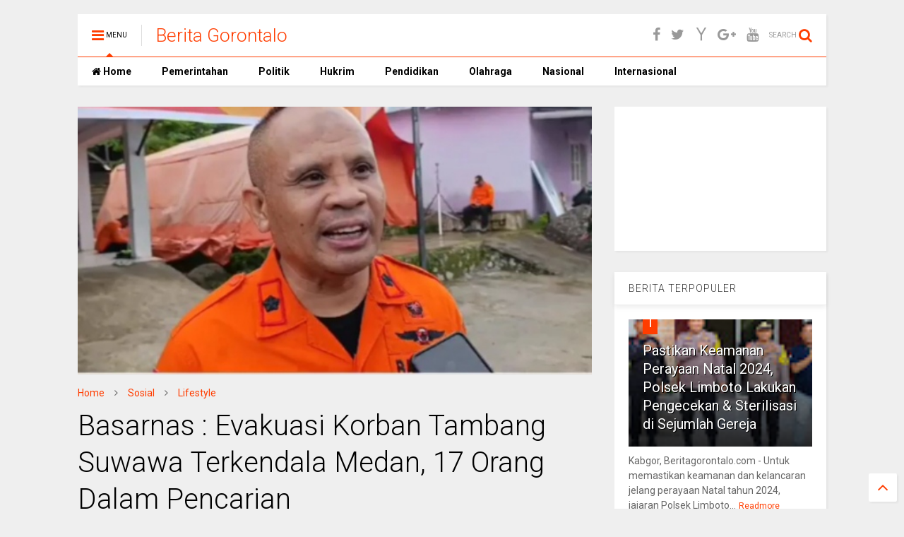

--- FILE ---
content_type: text/javascript; charset=UTF-8
request_url: https://www.beritagorontalo.com/feeds/posts/default/-/Hukum?max-results=4&start-index=1&alt=json-in-script&callback=jQuery111105289784318828472_1768799995047&_=1768799995048
body_size: 5331
content:
// API callback
jQuery111105289784318828472_1768799995047({"version":"1.0","encoding":"UTF-8","feed":{"xmlns":"http://www.w3.org/2005/Atom","xmlns$openSearch":"http://a9.com/-/spec/opensearchrss/1.0/","xmlns$blogger":"http://schemas.google.com/blogger/2008","xmlns$georss":"http://www.georss.org/georss","xmlns$gd":"http://schemas.google.com/g/2005","xmlns$thr":"http://purl.org/syndication/thread/1.0","id":{"$t":"tag:blogger.com,1999:blog-5730250900052290754"},"updated":{"$t":"2025-12-11T21:01:55.153-08:00"},"category":[{"term":"Sosial"},{"term":"Kabupaten Gorontalo"},{"term":"Hukrim"},{"term":"Politik"},{"term":"Lifestyle"},{"term":"Nasional"},{"term":"Pendidikan"},{"term":"Olahraga"},{"term":"Pemerintahan"},{"term":"Internasional"},{"term":"Peristiwa"},{"term":"Ekonomi"},{"term":"Hukum"},{"term":"Ramadhan"},{"term":"Pemuda"},{"term":"Bone Bolango"},{"term":"Gorontalo Kota"},{"term":"Pilkada"},{"term":"Boalemo"},{"term":"Covid- 19"},{"term":"Kabgor"},{"term":"Kabupaten Boalemo"},{"term":"Gorontalo Utara"},{"term":"Kejari Gorontalo"},{"term":"Kota Gorontalo"},{"term":"Lifestyle Kabupaten Gorontalo"}],"title":{"type":"text","$t":"Berita Gorontalo"},"subtitle":{"type":"html","$t":"Berita Terkini Gorontalo"},"link":[{"rel":"http://schemas.google.com/g/2005#feed","type":"application/atom+xml","href":"https:\/\/www.beritagorontalo.com\/feeds\/posts\/default"},{"rel":"self","type":"application/atom+xml","href":"https:\/\/www.blogger.com\/feeds\/5730250900052290754\/posts\/default\/-\/Hukum?alt=json-in-script\u0026max-results=4"},{"rel":"alternate","type":"text/html","href":"https:\/\/www.beritagorontalo.com\/search\/label\/Hukum"},{"rel":"hub","href":"http://pubsubhubbub.appspot.com/"},{"rel":"next","type":"application/atom+xml","href":"https:\/\/www.blogger.com\/feeds\/5730250900052290754\/posts\/default\/-\/Hukum\/-\/Hukum?alt=json-in-script\u0026start-index=5\u0026max-results=4"}],"author":[{"name":{"$t":"Berita Gorontalo"},"uri":{"$t":"http:\/\/www.blogger.com\/profile\/05705424603254744622"},"email":{"$t":"noreply@blogger.com"},"gd$image":{"rel":"http://schemas.google.com/g/2005#thumbnail","width":"32","height":"32","src":"\/\/blogger.googleusercontent.com\/img\/b\/R29vZ2xl\/AVvXsEi0oShyV3BWJeEj7PuVch-5_wpgV0sbxKIHcE1GfBPgUpej9oLJ53LGGt8r9C0rc03bJkp9435HkUF_zmEaoV5z8g34OV-gKZHvz7uHXQYj7yUp4L6hX6HGOVDnUHuuVN0\/s113\/logo-beritagorontalo-bula-1t.jpg"}}],"generator":{"version":"7.00","uri":"http://www.blogger.com","$t":"Blogger"},"openSearch$totalResults":{"$t":"7"},"openSearch$startIndex":{"$t":"1"},"openSearch$itemsPerPage":{"$t":"4"},"entry":[{"id":{"$t":"tag:blogger.com,1999:blog-5730250900052290754.post-9092432148533905436"},"published":{"$t":"2025-01-09T22:26:00.000-08:00"},"updated":{"$t":"2025-01-09T22:27:29.371-08:00"},"category":[{"scheme":"http://www.blogger.com/atom/ns#","term":"Hukum"},{"scheme":"http://www.blogger.com/atom/ns#","term":"Lifestyle"},{"scheme":"http://www.blogger.com/atom/ns#","term":"Pemuda"},{"scheme":"http://www.blogger.com/atom/ns#","term":"Pendidikan"},{"scheme":"http://www.blogger.com/atom/ns#","term":"Sosial"}],"title":{"type":"text","$t":"Peringati Hari Lingkungan Hidup Sedunia, Polsek Limboto Bersama PMII Laksanakan Gerakan Penanaman 1 Juta Pohon "},"content":{"type":"html","$t":"\u003Cdiv\u003E\u003Cdiv class=\"separator\" style=\"clear: both; text-align: center;\"\u003E\n  \u003Ca href=\"https:\/\/blogger.googleusercontent.com\/img\/a\/AVvXsEgy9fGdxfYAFlpOj2sYzSWsZ9Pi_9undkw_33f6mB00UQqbJ8v4dJuDFfQyDqpA1-ASfnNYbcliX1x6XYdwfxiS5Mhci5yc5zDjjiPYKEE5BY9pUp9EJTTtK8Hwm7AdzrKNC08sV_WkDKulBT_rI69z9OGxoBs5szlLKzOjffYSc--XLachF06cp4KKmhw\" imageanchor=\"1\" style=\"margin-left: 1em; margin-right: 1em;\"\u003E\n    \u003Cimg border=\"0\"   src=\"https:\/\/blogger.googleusercontent.com\/img\/a\/AVvXsEgy9fGdxfYAFlpOj2sYzSWsZ9Pi_9undkw_33f6mB00UQqbJ8v4dJuDFfQyDqpA1-ASfnNYbcliX1x6XYdwfxiS5Mhci5yc5zDjjiPYKEE5BY9pUp9EJTTtK8Hwm7AdzrKNC08sV_WkDKulBT_rI69z9OGxoBs5szlLKzOjffYSc--XLachF06cp4KKmhw\" width=\"400\"\u003E\n  \u003C\/a\u003E\n\u003C\/div\u003E\u003Cbr\u003E\u003C\/div\u003E\u003Cdiv\u003E\u003Cbr\u003E\u003C\/div\u003E\u003Cdiv\u003E\u003Cb\u003E\u003Ci\u003EBeritagorontalo.com\u003C\/i\u003E\u003C\/b\u003E - Jajaran Polsek Limboto dipimpin langsung oleh Kapolsek Limboto, AKP Hayun Ilowa laksanakan penanaman dan pembagian bibit pohon bersama pengurus organisasi Pergerakan Mahasiswa Islam Indonesia (PMII) Kabupaten Gorontalo.\u003C\/div\u003E\u003Cdiv\u003E\u003Cbr\u003E\u003C\/div\u003E\u003Cdiv\u003EPenanaman dan pembagian bibit pohon tersebut dilaksanakan dalam rangka memperingati hari lingkungan hidup sedunia dengan mengangkat tema tanam pohon jaga bumi. Jum'at (10\/01\/2025).\u003C\/div\u003E\u003Cdiv\u003E\u003Cbr\u003E\u003C\/div\u003E\u003Cdiv\u003EMelalui kesempatan ini, Kapolsek Limboto AKP Hayun Ilowa yang mewakili Kapolres Gorontalo menyampaikan, dukungan dari kepolisian dalam hal kegiatan yang positif.\u003C\/div\u003E\u003Cdiv\u003E\u003Cbr\u003E\u003C\/div\u003E\u003Cdiv\u003E\"Pertama-tama Saya mewakili\u0026nbsp; Kapolres Gorontalo menyampaikan permintaan maaf dari Bapak Kapolres Gorontalo yang seyogyanya hadir bersama dengan kita namun karena ada kegiatan lain yang sama pentingnya sehingga tidak dapat hadir saat ini\", ucap AKP Hayun dihadapan mahasiswa.\u003C\/div\u003E\u003Cdiv\u003E\u003Cbr\u003E\u003C\/div\u003E\u003Cdiv\u003E\"Pada prinsipnya Polri dalam hal ini Polres Gorontalo sangat mendukung kegiatan yang sangat positif ini\", Tambahnya.\u003C\/div\u003E\u003Cdiv\u003E\u003Cbr\u003E\u003C\/div\u003E\u003Cdiv\u003EDirinya menjelaskan bahwa Polri sangat mengapresiasi generasi yang selalu menjaga kelestarian lingkungan.\u003C\/div\u003E\u003Cdiv\u003E\u003Cbr\u003E\u003C\/div\u003E\u003Cdiv\u003E\"Dimana anak muda yang tergabung dalam Organisasi PMII berperan aktif dalam menjaga lingkungan khususnya wilayah Hukum Polsek Limboto. Terakhir kami menyampaikan bahwa kami sangat mengapresiasi dan mengucapkan terima kasih atas terlaksananya kegiatan ini\", jelas AKP Hayun.\u003C\/div\u003E\u003Cdiv\u003E\u003Cbr\u003E\u003C\/div\u003E\u003Cdiv\u003E\"Sekali lagi terimakasih kepada adik-adik PMII yang sudah memperhatikan lingkungan yang ada di Gorontalo dan kami akan selalu mendukung kegiatan penghijauan bumi Gorontalo karena kita tau bersama bagaiman keadaan bumi Gorontalo muda-mudahan kedepannya ada lagi hal yang sama dan perlu diketahui\u0026nbsp; kita bukan hanya menanam saja kita juga harus merawat pohon yang di tanama agar tumbuh dengan baik,\" Tuturnya.\u003C\/div\u003E\u003Cdiv\u003E\u003Cbr\u003E\u003C\/div\u003E\u003Cdiv\u003EDitempat yang sama, Ketua PMII Kabupaten Gorontalo, Sari Sumarti Puspa Sari Mokoginta menyampaikan terimakasih kepada jajaran kepolisian telah hadir dan mengapresiasi organisasi PMII.\u003C\/div\u003E\u003Cdiv\u003E\u003Cbr\u003E\u003C\/div\u003E\u003Cdiv\u003E\"Terimakasih telah menghadiri undangan yang telah kami berikan dalam rangka peringatan hari lingkungan hidup dan gerakan 1 juta pohon penanaman dan pembagian bibit pohon.\" Ucapnya.\u003C\/div\u003E\u003Cdiv\u003E\u003Cbr\u003E\u003C\/div\u003E\u003Cdiv\u003E\u003Cb\u003E\u003Ci\u003E15-M4N\u003C\/i\u003E\u003C\/b\u003E\u003C\/div\u003E\u003Cdiv\u003E\u003Cbr\u003E\u003C\/div\u003E"},"link":[{"rel":"replies","type":"application/atom+xml","href":"https:\/\/www.beritagorontalo.com\/feeds\/9092432148533905436\/comments\/default","title":"Posting Komentar"},{"rel":"replies","type":"text/html","href":"https:\/\/www.beritagorontalo.com\/2025\/01\/peringati-hari-lingkungan-hidup-sedunia.html#comment-form","title":"0 Komentar"},{"rel":"edit","type":"application/atom+xml","href":"https:\/\/www.blogger.com\/feeds\/5730250900052290754\/posts\/default\/9092432148533905436"},{"rel":"self","type":"application/atom+xml","href":"https:\/\/www.blogger.com\/feeds\/5730250900052290754\/posts\/default\/9092432148533905436"},{"rel":"alternate","type":"text/html","href":"https:\/\/www.beritagorontalo.com\/2025\/01\/peringati-hari-lingkungan-hidup-sedunia.html","title":"Peringati Hari Lingkungan Hidup Sedunia, Polsek Limboto Bersama PMII Laksanakan Gerakan Penanaman 1 Juta Pohon "}],"author":[{"name":{"$t":"Berita Gorontalo"},"uri":{"$t":"http:\/\/www.blogger.com\/profile\/05705424603254744622"},"email":{"$t":"noreply@blogger.com"},"gd$image":{"rel":"http://schemas.google.com/g/2005#thumbnail","width":"32","height":"32","src":"\/\/blogger.googleusercontent.com\/img\/b\/R29vZ2xl\/AVvXsEi0oShyV3BWJeEj7PuVch-5_wpgV0sbxKIHcE1GfBPgUpej9oLJ53LGGt8r9C0rc03bJkp9435HkUF_zmEaoV5z8g34OV-gKZHvz7uHXQYj7yUp4L6hX6HGOVDnUHuuVN0\/s113\/logo-beritagorontalo-bula-1t.jpg"}}],"media$thumbnail":{"xmlns$media":"http://search.yahoo.com/mrss/","url":"https:\/\/blogger.googleusercontent.com\/img\/a\/AVvXsEgy9fGdxfYAFlpOj2sYzSWsZ9Pi_9undkw_33f6mB00UQqbJ8v4dJuDFfQyDqpA1-ASfnNYbcliX1x6XYdwfxiS5Mhci5yc5zDjjiPYKEE5BY9pUp9EJTTtK8Hwm7AdzrKNC08sV_WkDKulBT_rI69z9OGxoBs5szlLKzOjffYSc--XLachF06cp4KKmhw=s72-c","height":"72","width":"72"},"thr$total":{"$t":"0"}},{"id":{"$t":"tag:blogger.com,1999:blog-5730250900052290754.post-2535363529373009641"},"published":{"$t":"2025-01-08T02:59:00.001-08:00"},"updated":{"$t":"2025-01-08T02:59:38.896-08:00"},"category":[{"scheme":"http://www.blogger.com/atom/ns#","term":"Hukum"},{"scheme":"http://www.blogger.com/atom/ns#","term":"Kabupaten Gorontalo"},{"scheme":"http://www.blogger.com/atom/ns#","term":"Sosial"}],"title":{"type":"text","$t":"Pengadilan Tipikor Gelar Sidang Lapangan, 5 Terdakwa Dihadirkan di Sport Center Limboto"},"content":{"type":"html","$t":"\u003Cdiv\u003E\u003Cdiv class=\"separator\" style=\"clear: both; text-align: center;\"\u003E\n  \u003Ca href=\"https:\/\/blogger.googleusercontent.com\/img\/a\/AVvXsEgey2HmEgyH9FUwcNBzM--F7EaGLvzcbX-on5rW3uESz_asDyBv2QYJgkZ4lcqNvC9c4gJOIvrpuuQa6VHfP7nKhOclHmYTRxCE6TlF2W30a935jEIw2cpO9P283U-tSiQIUO-Dr7ZY6OameoCESF8t-55TUmMVHkEo4IO62sC_hSvh1qWfA4P3DJUGLBU\" imageanchor=\"1\" style=\"margin-left: 1em; margin-right: 1em;\"\u003E\n    \u003Cimg border=\"0\"   src=\"https:\/\/blogger.googleusercontent.com\/img\/a\/AVvXsEgey2HmEgyH9FUwcNBzM--F7EaGLvzcbX-on5rW3uESz_asDyBv2QYJgkZ4lcqNvC9c4gJOIvrpuuQa6VHfP7nKhOclHmYTRxCE6TlF2W30a935jEIw2cpO9P283U-tSiQIUO-Dr7ZY6OameoCESF8t-55TUmMVHkEo4IO62sC_hSvh1qWfA4P3DJUGLBU\" width=\"400\"\u003E\n  \u003C\/a\u003E\n\u003C\/div\u003E\u003Cbr\u003E\u003C\/div\u003E\u003Cdiv\u003E\u003Cb\u003E\u003Ci\u003E\u003Cbr\u003E\u003C\/i\u003E\u003C\/b\u003E\u003C\/div\u003E\u003Cdiv\u003E\u003Cb\u003E\u003Ci\u003EKabgor, Beritagorontalo.com\u003C\/i\u003E\u003C\/b\u003E - Pengadilan Tindak Pidana Korupsi (Tipikor) Gorontalo melakukan sidang lapangan terkait dugaan tindak pidana korupsi proyek revitalisasi lapangan Sport Center Limboto (SCL) Tahun Anggaran (TA) 2021. Rabu (08\/01\/2025).\u003C\/div\u003E\u003Cdiv\u003E\u003Cbr\u003E\u003C\/div\u003E\u003Cdiv\u003EDari pantauan awak media, kelima terdakwa turut dihadirkan dilokasi sidang lapangan yang digelar di pelataran Sport Center Limboto.\u0026nbsp;\u003C\/div\u003E\u003Cdiv\u003E\u003Cbr\u003E\u003C\/div\u003E\u003Cdiv\u003EHakim Ketua Supardi dalam pembukaan sidang lapangan mengatakan bahwa sidang ini dibuka untuk umum dan dihadiri langsung oleh Jaksa Penuntut Umum (JPU), panitra pengganti dan kelima terdakwa.\u003C\/div\u003E\u003Cdiv\u003E\u003Cbr\u003E\u003C\/div\u003E\u003Cdiv\u003E\"Setelah mendengarkan tuntutan JPU dan keterangan terdakwa, kami hari ini menggelar sidang lapangan dilokasi ini, kami melihat secara langsung objek yang diperkarakan, seperti apa hasil dari proyek yang dikerjakan,\"\u0026nbsp;\u003C\/div\u003E\u003Cdiv\u003E\u003Cbr\u003E\u003C\/div\u003E\u003Cdiv\u003EMeskipun hujan, Hakim Ketua Supardi didampingi hakim anggota Priyo Pujono dan Matris Ijham melihat setiap aitem yang dikerjakan, mulai dari pintu gerbang masuk dan keluar, areal gym dan aitem lainya.\u003C\/div\u003E\u003Cdiv\u003E\u003Cbr\u003E\u003C\/div\u003E\u003Cdiv\u003ESementara itu, Kepala Seksi Pidana Khusus (Kasipidsus) Kejaksaan Negeri Gorontalao, Suseno kepada awak media menjelaskan bahwa sidang lapangan hari berjalan dengan baik dan tidak ada gangguan apapun.\u003C\/div\u003E\u003Cdiv\u003E\u003Cbr\u003E\u003C\/div\u003E\u003Cdiv\u003E\"Hari ini kami menghadiri sidang ditempat dan dihadiri majelis hakim, terdakwa, penasehat hukum dan JPU. Kami menyaksikan seluruh pekerjaan yang dilakukan oleh pihak ketiga,\" jelasnya.\u003C\/div\u003E\u003Cdiv\u003E\u003Cbr\u003E\u003C\/div\u003E\u003Cdiv\u003ESelain itu juga, Suseno mengatakan bahwa ada beberapa item pekerjaan yang dilihat langsung, yaitu lampu, pintu gerbang, sarana gym dan pagar.\u003C\/div\u003E\u003Cdiv\u003E\u003Cbr\u003E\u003C\/div\u003E\u003Cdiv\u003E\"Tadi dijelaskan pada saat proses pertama itu tidak ada pekerjaan lampu, nanti setelah proses berjalanya perkara, baru itu lampu dipasang dan anggarannya diambil dari sisa anggaran tender. Ada juga pemasangan kaca yang ada dipintu masuk dan keluar itu diluar dari kontrak,\" kata Suseno. (\u003Cb\u003E\u003Ci\u003EIsman\u003C\/i\u003E\u003C\/b\u003E)\u0026nbsp;\u003C\/div\u003E"},"link":[{"rel":"replies","type":"application/atom+xml","href":"https:\/\/www.beritagorontalo.com\/feeds\/2535363529373009641\/comments\/default","title":"Posting Komentar"},{"rel":"replies","type":"text/html","href":"https:\/\/www.beritagorontalo.com\/2025\/01\/pengadilan-tipikor-gelar-sidang.html#comment-form","title":"0 Komentar"},{"rel":"edit","type":"application/atom+xml","href":"https:\/\/www.blogger.com\/feeds\/5730250900052290754\/posts\/default\/2535363529373009641"},{"rel":"self","type":"application/atom+xml","href":"https:\/\/www.blogger.com\/feeds\/5730250900052290754\/posts\/default\/2535363529373009641"},{"rel":"alternate","type":"text/html","href":"https:\/\/www.beritagorontalo.com\/2025\/01\/pengadilan-tipikor-gelar-sidang.html","title":"Pengadilan Tipikor Gelar Sidang Lapangan, 5 Terdakwa Dihadirkan di Sport Center Limboto"}],"author":[{"name":{"$t":"Berita Gorontalo"},"uri":{"$t":"http:\/\/www.blogger.com\/profile\/05705424603254744622"},"email":{"$t":"noreply@blogger.com"},"gd$image":{"rel":"http://schemas.google.com/g/2005#thumbnail","width":"32","height":"32","src":"\/\/blogger.googleusercontent.com\/img\/b\/R29vZ2xl\/AVvXsEi0oShyV3BWJeEj7PuVch-5_wpgV0sbxKIHcE1GfBPgUpej9oLJ53LGGt8r9C0rc03bJkp9435HkUF_zmEaoV5z8g34OV-gKZHvz7uHXQYj7yUp4L6hX6HGOVDnUHuuVN0\/s113\/logo-beritagorontalo-bula-1t.jpg"}}],"media$thumbnail":{"xmlns$media":"http://search.yahoo.com/mrss/","url":"https:\/\/blogger.googleusercontent.com\/img\/a\/AVvXsEgey2HmEgyH9FUwcNBzM--F7EaGLvzcbX-on5rW3uESz_asDyBv2QYJgkZ4lcqNvC9c4gJOIvrpuuQa6VHfP7nKhOclHmYTRxCE6TlF2W30a935jEIw2cpO9P283U-tSiQIUO-Dr7ZY6OameoCESF8t-55TUmMVHkEo4IO62sC_hSvh1qWfA4P3DJUGLBU=s72-c","height":"72","width":"72"},"thr$total":{"$t":"0"}},{"id":{"$t":"tag:blogger.com,1999:blog-5730250900052290754.post-993921135463457337"},"published":{"$t":"2024-09-23T02:36:00.000-07:00"},"updated":{"$t":"2024-09-24T03:47:05.982-07:00"},"category":[{"scheme":"http://www.blogger.com/atom/ns#","term":"Hukum"},{"scheme":"http://www.blogger.com/atom/ns#","term":"Kabupaten Gorontalo"},{"scheme":"http://www.blogger.com/atom/ns#","term":"Pendidikan"},{"scheme":"http://www.blogger.com/atom/ns#","term":"Sosial"}],"title":{"type":"text","$t":"Heboh Video Syur Guru \u0026 Siswi Gorontalo di Media Sosial "},"content":{"type":"html","$t":"\u003Cdiv\u003E\u003Cdiv\u003E\n  \u003Ca href=\"https:\/\/blogger.googleusercontent.com\/img\/a\/AVvXsEigq6EakfprIY9wu3Z9PG5wYopnuvVnIGDETLGX2aimS3HETawQBUvK5ct7BBfVidcwYQ37XD5GiuZIztFh81QzeQM_KFAySIGNZAh4foQ1hadkM8B2pVXOj6Dxfspjhcy3ThxLEeUyHyCDurBf5SFdNaJgRMP1GaTiFylkbPUFVPwcXNPgLAJH2UTZWK4\"\u003E\n    \u003Cimg border=\"0\" src=\"https:\/\/blogger.googleusercontent.com\/img\/a\/AVvXsEigq6EakfprIY9wu3Z9PG5wYopnuvVnIGDETLGX2aimS3HETawQBUvK5ct7BBfVidcwYQ37XD5GiuZIztFh81QzeQM_KFAySIGNZAh4foQ1hadkM8B2pVXOj6Dxfspjhcy3ThxLEeUyHyCDurBf5SFdNaJgRMP1GaTiFylkbPUFVPwcXNPgLAJH2UTZWK4\" width=\"400\"\u003E\n  \u003C\/a\u003E\n\u003C\/div\u003E\u003Cbr\u003E\u003C\/div\u003E\u003Cb\u003E\u003Ci\u003E\u003Cdiv\u003E\u003Cb\u003E\u003Ci\u003E\u003Cbr\u003E\u003C\/i\u003E\u003C\/b\u003E\u003C\/div\u003EKabgor, beritagorontalo.com\u003C\/i\u003E\u003C\/b\u003E - Dunia pendidikan Gorontalo kembali dibuat heboh. Sebuah rekaman video syur yang diduga oknum guru dan siswi di Kabupaten Gorontalo beredar luas di jejaring media sosial.\u003Cdiv\u003E\u003Cbr\u003E\u003C\/div\u003E\u003Cdiv\u003EInformasi yang dirangkum, oknum guru yang ada dalam rekaman video viral tersebut bertugas di salah satu sekolah SMA\/Sederajat di bawah naungan Kementerian Agama (Kemenag) RI. Demikian pula sang siswi diketahui merupakan siswi di sekolah tempat sang oknum guru bertugas.\u003C\/div\u003E\u003Cdiv\u003E\u003Cp\u003EBelum diketahui persis waktu perekaman video tersebut. Meski begitu, perekaman adegan oknum guru dan sang siswi dilakukan secara tersembunyi atau diam-diam. Demikian pula lokasi yang ada dalam video. Diduga berlokasi di salah satu tempat kos yang ada di seputaran wilayah Limboto, Kabupaten Gorontalo.\u003C\/p\u003E\u003Cp\u003EHingga berita ini diturunkan upaya konfirmasi ke pihak terkait dilakukan (**)\u0026nbsp;\u003C\/p\u003E\u003C\/div\u003E"},"link":[{"rel":"replies","type":"application/atom+xml","href":"https:\/\/www.beritagorontalo.com\/feeds\/993921135463457337\/comments\/default","title":"Posting Komentar"},{"rel":"replies","type":"text/html","href":"https:\/\/www.beritagorontalo.com\/2024\/09\/heboh-video-syur-guru-siswi-gorontalo.html#comment-form","title":"0 Komentar"},{"rel":"edit","type":"application/atom+xml","href":"https:\/\/www.blogger.com\/feeds\/5730250900052290754\/posts\/default\/993921135463457337"},{"rel":"self","type":"application/atom+xml","href":"https:\/\/www.blogger.com\/feeds\/5730250900052290754\/posts\/default\/993921135463457337"},{"rel":"alternate","type":"text/html","href":"https:\/\/www.beritagorontalo.com\/2024\/09\/heboh-video-syur-guru-siswi-gorontalo.html","title":"Heboh Video Syur Guru \u0026 Siswi Gorontalo di Media Sosial "}],"author":[{"name":{"$t":"Berita Gorontalo"},"uri":{"$t":"http:\/\/www.blogger.com\/profile\/05705424603254744622"},"email":{"$t":"noreply@blogger.com"},"gd$image":{"rel":"http://schemas.google.com/g/2005#thumbnail","width":"32","height":"32","src":"\/\/blogger.googleusercontent.com\/img\/b\/R29vZ2xl\/AVvXsEi0oShyV3BWJeEj7PuVch-5_wpgV0sbxKIHcE1GfBPgUpej9oLJ53LGGt8r9C0rc03bJkp9435HkUF_zmEaoV5z8g34OV-gKZHvz7uHXQYj7yUp4L6hX6HGOVDnUHuuVN0\/s113\/logo-beritagorontalo-bula-1t.jpg"}}],"media$thumbnail":{"xmlns$media":"http://search.yahoo.com/mrss/","url":"https:\/\/blogger.googleusercontent.com\/img\/a\/AVvXsEigq6EakfprIY9wu3Z9PG5wYopnuvVnIGDETLGX2aimS3HETawQBUvK5ct7BBfVidcwYQ37XD5GiuZIztFh81QzeQM_KFAySIGNZAh4foQ1hadkM8B2pVXOj6Dxfspjhcy3ThxLEeUyHyCDurBf5SFdNaJgRMP1GaTiFylkbPUFVPwcXNPgLAJH2UTZWK4=s72-c","height":"72","width":"72"},"thr$total":{"$t":"0"}},{"id":{"$t":"tag:blogger.com,1999:blog-5730250900052290754.post-5009152959944378373"},"published":{"$t":"2024-07-23T00:16:00.001-07:00"},"updated":{"$t":"2024-07-23T00:16:17.180-07:00"},"category":[{"scheme":"http://www.blogger.com/atom/ns#","term":"Gorontalo Kota"},{"scheme":"http://www.blogger.com/atom/ns#","term":"Hukum"},{"scheme":"http://www.blogger.com/atom/ns#","term":"Lifestyle"}],"title":{"type":"text","$t":"Astaga, Demi Kebutuhan Pacar, Mahasiswi Gorontalo Nekat Gadaikan 11 Laptop Teman"},"content":{"type":"html","$t":"\u003Cdiv\u003E\u003Cdiv class=\"separator\" style=\"clear: both; text-align: center;\"\u003E\n  \u003Ca href=\"https:\/\/blogger.googleusercontent.com\/img\/a\/AVvXsEhI1IBRrkDoVMOb32nSfe4Xdh7StNADv4ik7LcFvNXTMTAvHUo95cnK8cKlVxauEKqqaEDQOW-binW1CuKF2vbclhaaf9zEsn7S9803U9BDfAX0OwyxyI5CN_qgP-RxLg0D6KOS8_R2pvL4zpfBUqxHyrrB90yEqWjPizBesEgOllo0w4J8BrJu3wc5yn8\" imageanchor=\"1\" style=\"margin-left: 1em; margin-right: 1em;\"\u003E\n    \u003Cimg border=\"0\"   src=\"https:\/\/blogger.googleusercontent.com\/img\/a\/AVvXsEhI1IBRrkDoVMOb32nSfe4Xdh7StNADv4ik7LcFvNXTMTAvHUo95cnK8cKlVxauEKqqaEDQOW-binW1CuKF2vbclhaaf9zEsn7S9803U9BDfAX0OwyxyI5CN_qgP-RxLg0D6KOS8_R2pvL4zpfBUqxHyrrB90yEqWjPizBesEgOllo0w4J8BrJu3wc5yn8\" width=\"400\"\u003E\n  \u003C\/a\u003E\n\u003C\/div\u003E\u003Cbr\u003E\u003C\/div\u003E\u003Cdiv\u003E\u003Cbr\u003E\u003C\/div\u003E\u003Cdiv\u003E\u003Cbr\u003E\u003C\/div\u003E\u003Cb\u003E\u003Ci\u003Eberitagorontalo.com\u003C\/i\u003E\u003C\/b\u003E - Pasca ditetapkan tersangka dan dilakukan penahanan di Polsek Dungingi Polresta Gorontalo Kota sejak 08 Juli 2024 ,NPP (20) seorang mahasiswi disalah satu perguruan tinggi di Gorontalo atas kasus penggelapan, team Rajawali dan Polsek Dungingi melakukan penyitaan 11 unit laptop dari beberapa lokasi.\u003Cdiv\u003E\u003Cbr\u003E\u003C\/div\u003E\u003Cdiv\u003EKapolresta Gorontalo Kota Kombespol Dr. Ade Permana, S.I.K., MH didampingi Kapolsek Dungingi Ipda Roy Y. Pidu, SH saat Press Realese mengatakan NPP nekat menggadaikan laptop rekannya demi mendapatkan keuntungan secara pribadi, dengan modus meminjam laptop untuk pekerjaan tugas akhir.\u003C\/div\u003E\u003Cdiv\u003E\u003Cbr\u003E\u003C\/div\u003E\u003Cdiv\u003EDijelaskan KBP Ade, awalnya korban hanya berjumlah 7 orang, namun saat proses penyidikan korban bertambah 4 sehingga total korban adalah 11 orang dan barang bukti Laptop 11 unit.\u003C\/div\u003E\u003Cdiv\u003E\u003Cbr\u003E\u003C\/div\u003E\u003Cdiv\u003E“kami sudah melakukan penyitaan 11 unit laptop yang sudah digadaikan oleh NPP di dua lokasi yang ada di Kota Gorontalo serta 1 Lokasi di Kabupaten Gorontalo “, tutur KBP Ade\u003C\/div\u003E\u003Cdiv\u003E\u003Cbr\u003E\u003C\/div\u003E\u003Cdiv\u003ELebih lanjut KBP Ade menuturkan Terungkapnya kasus ini karena ada salah satu korban dengan identitas M mengetahui laptopnya telah digadaikan dan langsung melaporkan kasus tersebut ke Mapolsek Dungingi\u003C\/div\u003E\u003Cdiv\u003E\u003Cbr\u003E\u003C\/div\u003E\u003Cdiv\u003ESaat diwawancarai KBP Ade Permana,NPP mengakui jika dirinya terpaksa menggadaikan laptop milik teman temannya atas desakan mantan pacar, dimana uang hasil gadai laptop terebut semuanya di serahkan kepada mantan pacar untuk hura hura bersama rekan rekannya, bayar hutang serta judi slot\u003C\/div\u003E\u003Cdiv\u003E\u003Cbr\u003E\u003C\/div\u003E\u003Cdiv\u003EKami masih dalami keterangan dari NPP,sementara untuk mempertanggung jawabkan perbuatannya NPP di jerat dengan pasal 372 Jo 64 KUHPidana dengan ancaman 4 tahun penjara tutup KBP Ade\u003C\/div\u003E"},"link":[{"rel":"replies","type":"application/atom+xml","href":"https:\/\/www.beritagorontalo.com\/feeds\/5009152959944378373\/comments\/default","title":"Posting Komentar"},{"rel":"replies","type":"text/html","href":"https:\/\/www.beritagorontalo.com\/2024\/07\/astaga-demi-kebutuhan-pacar-mahasiswi.html#comment-form","title":"0 Komentar"},{"rel":"edit","type":"application/atom+xml","href":"https:\/\/www.blogger.com\/feeds\/5730250900052290754\/posts\/default\/5009152959944378373"},{"rel":"self","type":"application/atom+xml","href":"https:\/\/www.blogger.com\/feeds\/5730250900052290754\/posts\/default\/5009152959944378373"},{"rel":"alternate","type":"text/html","href":"https:\/\/www.beritagorontalo.com\/2024\/07\/astaga-demi-kebutuhan-pacar-mahasiswi.html","title":"Astaga, Demi Kebutuhan Pacar, Mahasiswi Gorontalo Nekat Gadaikan 11 Laptop Teman"}],"author":[{"name":{"$t":"Berita Gorontalo"},"uri":{"$t":"http:\/\/www.blogger.com\/profile\/05705424603254744622"},"email":{"$t":"noreply@blogger.com"},"gd$image":{"rel":"http://schemas.google.com/g/2005#thumbnail","width":"32","height":"32","src":"\/\/blogger.googleusercontent.com\/img\/b\/R29vZ2xl\/AVvXsEi0oShyV3BWJeEj7PuVch-5_wpgV0sbxKIHcE1GfBPgUpej9oLJ53LGGt8r9C0rc03bJkp9435HkUF_zmEaoV5z8g34OV-gKZHvz7uHXQYj7yUp4L6hX6HGOVDnUHuuVN0\/s113\/logo-beritagorontalo-bula-1t.jpg"}}],"media$thumbnail":{"xmlns$media":"http://search.yahoo.com/mrss/","url":"https:\/\/blogger.googleusercontent.com\/img\/a\/AVvXsEhI1IBRrkDoVMOb32nSfe4Xdh7StNADv4ik7LcFvNXTMTAvHUo95cnK8cKlVxauEKqqaEDQOW-binW1CuKF2vbclhaaf9zEsn7S9803U9BDfAX0OwyxyI5CN_qgP-RxLg0D6KOS8_R2pvL4zpfBUqxHyrrB90yEqWjPizBesEgOllo0w4J8BrJu3wc5yn8=s72-c","height":"72","width":"72"},"thr$total":{"$t":"0"}}]}});

--- FILE ---
content_type: text/javascript; charset=UTF-8
request_url: https://www.beritagorontalo.com/feeds/posts/default/-/Hukum?max-results=3&start-index=2&alt=json-in-script&callback=jQuery111105289784318828472_1768799995049&_=1768799995050
body_size: 4290
content:
// API callback
jQuery111105289784318828472_1768799995049({"version":"1.0","encoding":"UTF-8","feed":{"xmlns":"http://www.w3.org/2005/Atom","xmlns$openSearch":"http://a9.com/-/spec/opensearchrss/1.0/","xmlns$blogger":"http://schemas.google.com/blogger/2008","xmlns$georss":"http://www.georss.org/georss","xmlns$gd":"http://schemas.google.com/g/2005","xmlns$thr":"http://purl.org/syndication/thread/1.0","id":{"$t":"tag:blogger.com,1999:blog-5730250900052290754"},"updated":{"$t":"2025-12-11T21:01:55.153-08:00"},"category":[{"term":"Sosial"},{"term":"Kabupaten Gorontalo"},{"term":"Hukrim"},{"term":"Politik"},{"term":"Lifestyle"},{"term":"Nasional"},{"term":"Pendidikan"},{"term":"Olahraga"},{"term":"Pemerintahan"},{"term":"Internasional"},{"term":"Peristiwa"},{"term":"Ekonomi"},{"term":"Hukum"},{"term":"Ramadhan"},{"term":"Pemuda"},{"term":"Bone Bolango"},{"term":"Gorontalo Kota"},{"term":"Pilkada"},{"term":"Boalemo"},{"term":"Covid- 19"},{"term":"Kabgor"},{"term":"Kabupaten Boalemo"},{"term":"Gorontalo Utara"},{"term":"Kejari Gorontalo"},{"term":"Kota Gorontalo"},{"term":"Lifestyle Kabupaten Gorontalo"}],"title":{"type":"text","$t":"Berita Gorontalo"},"subtitle":{"type":"html","$t":"Berita Terkini Gorontalo"},"link":[{"rel":"http://schemas.google.com/g/2005#feed","type":"application/atom+xml","href":"https:\/\/www.beritagorontalo.com\/feeds\/posts\/default"},{"rel":"self","type":"application/atom+xml","href":"https:\/\/www.blogger.com\/feeds\/5730250900052290754\/posts\/default\/-\/Hukum?alt=json-in-script\u0026start-index=2\u0026max-results=3"},{"rel":"alternate","type":"text/html","href":"https:\/\/www.beritagorontalo.com\/search\/label\/Hukum"},{"rel":"hub","href":"http://pubsubhubbub.appspot.com/"},{"rel":"previous","type":"application/atom+xml","href":"https:\/\/www.blogger.com\/feeds\/5730250900052290754\/posts\/default\/-\/Hukum\/-\/Hukum?alt=json-in-script\u0026start-index=1\u0026max-results=3"},{"rel":"next","type":"application/atom+xml","href":"https:\/\/www.blogger.com\/feeds\/5730250900052290754\/posts\/default\/-\/Hukum\/-\/Hukum?alt=json-in-script\u0026start-index=5\u0026max-results=3"}],"author":[{"name":{"$t":"Berita Gorontalo"},"uri":{"$t":"http:\/\/www.blogger.com\/profile\/05705424603254744622"},"email":{"$t":"noreply@blogger.com"},"gd$image":{"rel":"http://schemas.google.com/g/2005#thumbnail","width":"32","height":"32","src":"\/\/blogger.googleusercontent.com\/img\/b\/R29vZ2xl\/AVvXsEi0oShyV3BWJeEj7PuVch-5_wpgV0sbxKIHcE1GfBPgUpej9oLJ53LGGt8r9C0rc03bJkp9435HkUF_zmEaoV5z8g34OV-gKZHvz7uHXQYj7yUp4L6hX6HGOVDnUHuuVN0\/s113\/logo-beritagorontalo-bula-1t.jpg"}}],"generator":{"version":"7.00","uri":"http://www.blogger.com","$t":"Blogger"},"openSearch$totalResults":{"$t":"7"},"openSearch$startIndex":{"$t":"2"},"openSearch$itemsPerPage":{"$t":"3"},"entry":[{"id":{"$t":"tag:blogger.com,1999:blog-5730250900052290754.post-2535363529373009641"},"published":{"$t":"2025-01-08T02:59:00.001-08:00"},"updated":{"$t":"2025-01-08T02:59:38.896-08:00"},"category":[{"scheme":"http://www.blogger.com/atom/ns#","term":"Hukum"},{"scheme":"http://www.blogger.com/atom/ns#","term":"Kabupaten Gorontalo"},{"scheme":"http://www.blogger.com/atom/ns#","term":"Sosial"}],"title":{"type":"text","$t":"Pengadilan Tipikor Gelar Sidang Lapangan, 5 Terdakwa Dihadirkan di Sport Center Limboto"},"content":{"type":"html","$t":"\u003Cdiv\u003E\u003Cdiv class=\"separator\" style=\"clear: both; text-align: center;\"\u003E\n  \u003Ca href=\"https:\/\/blogger.googleusercontent.com\/img\/a\/AVvXsEgey2HmEgyH9FUwcNBzM--F7EaGLvzcbX-on5rW3uESz_asDyBv2QYJgkZ4lcqNvC9c4gJOIvrpuuQa6VHfP7nKhOclHmYTRxCE6TlF2W30a935jEIw2cpO9P283U-tSiQIUO-Dr7ZY6OameoCESF8t-55TUmMVHkEo4IO62sC_hSvh1qWfA4P3DJUGLBU\" imageanchor=\"1\" style=\"margin-left: 1em; margin-right: 1em;\"\u003E\n    \u003Cimg border=\"0\"   src=\"https:\/\/blogger.googleusercontent.com\/img\/a\/AVvXsEgey2HmEgyH9FUwcNBzM--F7EaGLvzcbX-on5rW3uESz_asDyBv2QYJgkZ4lcqNvC9c4gJOIvrpuuQa6VHfP7nKhOclHmYTRxCE6TlF2W30a935jEIw2cpO9P283U-tSiQIUO-Dr7ZY6OameoCESF8t-55TUmMVHkEo4IO62sC_hSvh1qWfA4P3DJUGLBU\" width=\"400\"\u003E\n  \u003C\/a\u003E\n\u003C\/div\u003E\u003Cbr\u003E\u003C\/div\u003E\u003Cdiv\u003E\u003Cb\u003E\u003Ci\u003E\u003Cbr\u003E\u003C\/i\u003E\u003C\/b\u003E\u003C\/div\u003E\u003Cdiv\u003E\u003Cb\u003E\u003Ci\u003EKabgor, Beritagorontalo.com\u003C\/i\u003E\u003C\/b\u003E - Pengadilan Tindak Pidana Korupsi (Tipikor) Gorontalo melakukan sidang lapangan terkait dugaan tindak pidana korupsi proyek revitalisasi lapangan Sport Center Limboto (SCL) Tahun Anggaran (TA) 2021. Rabu (08\/01\/2025).\u003C\/div\u003E\u003Cdiv\u003E\u003Cbr\u003E\u003C\/div\u003E\u003Cdiv\u003EDari pantauan awak media, kelima terdakwa turut dihadirkan dilokasi sidang lapangan yang digelar di pelataran Sport Center Limboto.\u0026nbsp;\u003C\/div\u003E\u003Cdiv\u003E\u003Cbr\u003E\u003C\/div\u003E\u003Cdiv\u003EHakim Ketua Supardi dalam pembukaan sidang lapangan mengatakan bahwa sidang ini dibuka untuk umum dan dihadiri langsung oleh Jaksa Penuntut Umum (JPU), panitra pengganti dan kelima terdakwa.\u003C\/div\u003E\u003Cdiv\u003E\u003Cbr\u003E\u003C\/div\u003E\u003Cdiv\u003E\"Setelah mendengarkan tuntutan JPU dan keterangan terdakwa, kami hari ini menggelar sidang lapangan dilokasi ini, kami melihat secara langsung objek yang diperkarakan, seperti apa hasil dari proyek yang dikerjakan,\"\u0026nbsp;\u003C\/div\u003E\u003Cdiv\u003E\u003Cbr\u003E\u003C\/div\u003E\u003Cdiv\u003EMeskipun hujan, Hakim Ketua Supardi didampingi hakim anggota Priyo Pujono dan Matris Ijham melihat setiap aitem yang dikerjakan, mulai dari pintu gerbang masuk dan keluar, areal gym dan aitem lainya.\u003C\/div\u003E\u003Cdiv\u003E\u003Cbr\u003E\u003C\/div\u003E\u003Cdiv\u003ESementara itu, Kepala Seksi Pidana Khusus (Kasipidsus) Kejaksaan Negeri Gorontalao, Suseno kepada awak media menjelaskan bahwa sidang lapangan hari berjalan dengan baik dan tidak ada gangguan apapun.\u003C\/div\u003E\u003Cdiv\u003E\u003Cbr\u003E\u003C\/div\u003E\u003Cdiv\u003E\"Hari ini kami menghadiri sidang ditempat dan dihadiri majelis hakim, terdakwa, penasehat hukum dan JPU. Kami menyaksikan seluruh pekerjaan yang dilakukan oleh pihak ketiga,\" jelasnya.\u003C\/div\u003E\u003Cdiv\u003E\u003Cbr\u003E\u003C\/div\u003E\u003Cdiv\u003ESelain itu juga, Suseno mengatakan bahwa ada beberapa item pekerjaan yang dilihat langsung, yaitu lampu, pintu gerbang, sarana gym dan pagar.\u003C\/div\u003E\u003Cdiv\u003E\u003Cbr\u003E\u003C\/div\u003E\u003Cdiv\u003E\"Tadi dijelaskan pada saat proses pertama itu tidak ada pekerjaan lampu, nanti setelah proses berjalanya perkara, baru itu lampu dipasang dan anggarannya diambil dari sisa anggaran tender. Ada juga pemasangan kaca yang ada dipintu masuk dan keluar itu diluar dari kontrak,\" kata Suseno. (\u003Cb\u003E\u003Ci\u003EIsman\u003C\/i\u003E\u003C\/b\u003E)\u0026nbsp;\u003C\/div\u003E"},"link":[{"rel":"replies","type":"application/atom+xml","href":"https:\/\/www.beritagorontalo.com\/feeds\/2535363529373009641\/comments\/default","title":"Posting Komentar"},{"rel":"replies","type":"text/html","href":"https:\/\/www.beritagorontalo.com\/2025\/01\/pengadilan-tipikor-gelar-sidang.html#comment-form","title":"0 Komentar"},{"rel":"edit","type":"application/atom+xml","href":"https:\/\/www.blogger.com\/feeds\/5730250900052290754\/posts\/default\/2535363529373009641"},{"rel":"self","type":"application/atom+xml","href":"https:\/\/www.blogger.com\/feeds\/5730250900052290754\/posts\/default\/2535363529373009641"},{"rel":"alternate","type":"text/html","href":"https:\/\/www.beritagorontalo.com\/2025\/01\/pengadilan-tipikor-gelar-sidang.html","title":"Pengadilan Tipikor Gelar Sidang Lapangan, 5 Terdakwa Dihadirkan di Sport Center Limboto"}],"author":[{"name":{"$t":"Berita Gorontalo"},"uri":{"$t":"http:\/\/www.blogger.com\/profile\/05705424603254744622"},"email":{"$t":"noreply@blogger.com"},"gd$image":{"rel":"http://schemas.google.com/g/2005#thumbnail","width":"32","height":"32","src":"\/\/blogger.googleusercontent.com\/img\/b\/R29vZ2xl\/AVvXsEi0oShyV3BWJeEj7PuVch-5_wpgV0sbxKIHcE1GfBPgUpej9oLJ53LGGt8r9C0rc03bJkp9435HkUF_zmEaoV5z8g34OV-gKZHvz7uHXQYj7yUp4L6hX6HGOVDnUHuuVN0\/s113\/logo-beritagorontalo-bula-1t.jpg"}}],"media$thumbnail":{"xmlns$media":"http://search.yahoo.com/mrss/","url":"https:\/\/blogger.googleusercontent.com\/img\/a\/AVvXsEgey2HmEgyH9FUwcNBzM--F7EaGLvzcbX-on5rW3uESz_asDyBv2QYJgkZ4lcqNvC9c4gJOIvrpuuQa6VHfP7nKhOclHmYTRxCE6TlF2W30a935jEIw2cpO9P283U-tSiQIUO-Dr7ZY6OameoCESF8t-55TUmMVHkEo4IO62sC_hSvh1qWfA4P3DJUGLBU=s72-c","height":"72","width":"72"},"thr$total":{"$t":"0"}},{"id":{"$t":"tag:blogger.com,1999:blog-5730250900052290754.post-993921135463457337"},"published":{"$t":"2024-09-23T02:36:00.000-07:00"},"updated":{"$t":"2024-09-24T03:47:05.982-07:00"},"category":[{"scheme":"http://www.blogger.com/atom/ns#","term":"Hukum"},{"scheme":"http://www.blogger.com/atom/ns#","term":"Kabupaten Gorontalo"},{"scheme":"http://www.blogger.com/atom/ns#","term":"Pendidikan"},{"scheme":"http://www.blogger.com/atom/ns#","term":"Sosial"}],"title":{"type":"text","$t":"Heboh Video Syur Guru \u0026 Siswi Gorontalo di Media Sosial "},"content":{"type":"html","$t":"\u003Cdiv\u003E\u003Cdiv\u003E\n  \u003Ca href=\"https:\/\/blogger.googleusercontent.com\/img\/a\/AVvXsEigq6EakfprIY9wu3Z9PG5wYopnuvVnIGDETLGX2aimS3HETawQBUvK5ct7BBfVidcwYQ37XD5GiuZIztFh81QzeQM_KFAySIGNZAh4foQ1hadkM8B2pVXOj6Dxfspjhcy3ThxLEeUyHyCDurBf5SFdNaJgRMP1GaTiFylkbPUFVPwcXNPgLAJH2UTZWK4\"\u003E\n    \u003Cimg border=\"0\" src=\"https:\/\/blogger.googleusercontent.com\/img\/a\/AVvXsEigq6EakfprIY9wu3Z9PG5wYopnuvVnIGDETLGX2aimS3HETawQBUvK5ct7BBfVidcwYQ37XD5GiuZIztFh81QzeQM_KFAySIGNZAh4foQ1hadkM8B2pVXOj6Dxfspjhcy3ThxLEeUyHyCDurBf5SFdNaJgRMP1GaTiFylkbPUFVPwcXNPgLAJH2UTZWK4\" width=\"400\"\u003E\n  \u003C\/a\u003E\n\u003C\/div\u003E\u003Cbr\u003E\u003C\/div\u003E\u003Cb\u003E\u003Ci\u003E\u003Cdiv\u003E\u003Cb\u003E\u003Ci\u003E\u003Cbr\u003E\u003C\/i\u003E\u003C\/b\u003E\u003C\/div\u003EKabgor, beritagorontalo.com\u003C\/i\u003E\u003C\/b\u003E - Dunia pendidikan Gorontalo kembali dibuat heboh. Sebuah rekaman video syur yang diduga oknum guru dan siswi di Kabupaten Gorontalo beredar luas di jejaring media sosial.\u003Cdiv\u003E\u003Cbr\u003E\u003C\/div\u003E\u003Cdiv\u003EInformasi yang dirangkum, oknum guru yang ada dalam rekaman video viral tersebut bertugas di salah satu sekolah SMA\/Sederajat di bawah naungan Kementerian Agama (Kemenag) RI. Demikian pula sang siswi diketahui merupakan siswi di sekolah tempat sang oknum guru bertugas.\u003C\/div\u003E\u003Cdiv\u003E\u003Cp\u003EBelum diketahui persis waktu perekaman video tersebut. Meski begitu, perekaman adegan oknum guru dan sang siswi dilakukan secara tersembunyi atau diam-diam. Demikian pula lokasi yang ada dalam video. Diduga berlokasi di salah satu tempat kos yang ada di seputaran wilayah Limboto, Kabupaten Gorontalo.\u003C\/p\u003E\u003Cp\u003EHingga berita ini diturunkan upaya konfirmasi ke pihak terkait dilakukan (**)\u0026nbsp;\u003C\/p\u003E\u003C\/div\u003E"},"link":[{"rel":"replies","type":"application/atom+xml","href":"https:\/\/www.beritagorontalo.com\/feeds\/993921135463457337\/comments\/default","title":"Posting Komentar"},{"rel":"replies","type":"text/html","href":"https:\/\/www.beritagorontalo.com\/2024\/09\/heboh-video-syur-guru-siswi-gorontalo.html#comment-form","title":"0 Komentar"},{"rel":"edit","type":"application/atom+xml","href":"https:\/\/www.blogger.com\/feeds\/5730250900052290754\/posts\/default\/993921135463457337"},{"rel":"self","type":"application/atom+xml","href":"https:\/\/www.blogger.com\/feeds\/5730250900052290754\/posts\/default\/993921135463457337"},{"rel":"alternate","type":"text/html","href":"https:\/\/www.beritagorontalo.com\/2024\/09\/heboh-video-syur-guru-siswi-gorontalo.html","title":"Heboh Video Syur Guru \u0026 Siswi Gorontalo di Media Sosial "}],"author":[{"name":{"$t":"Berita Gorontalo"},"uri":{"$t":"http:\/\/www.blogger.com\/profile\/05705424603254744622"},"email":{"$t":"noreply@blogger.com"},"gd$image":{"rel":"http://schemas.google.com/g/2005#thumbnail","width":"32","height":"32","src":"\/\/blogger.googleusercontent.com\/img\/b\/R29vZ2xl\/AVvXsEi0oShyV3BWJeEj7PuVch-5_wpgV0sbxKIHcE1GfBPgUpej9oLJ53LGGt8r9C0rc03bJkp9435HkUF_zmEaoV5z8g34OV-gKZHvz7uHXQYj7yUp4L6hX6HGOVDnUHuuVN0\/s113\/logo-beritagorontalo-bula-1t.jpg"}}],"media$thumbnail":{"xmlns$media":"http://search.yahoo.com/mrss/","url":"https:\/\/blogger.googleusercontent.com\/img\/a\/AVvXsEigq6EakfprIY9wu3Z9PG5wYopnuvVnIGDETLGX2aimS3HETawQBUvK5ct7BBfVidcwYQ37XD5GiuZIztFh81QzeQM_KFAySIGNZAh4foQ1hadkM8B2pVXOj6Dxfspjhcy3ThxLEeUyHyCDurBf5SFdNaJgRMP1GaTiFylkbPUFVPwcXNPgLAJH2UTZWK4=s72-c","height":"72","width":"72"},"thr$total":{"$t":"0"}},{"id":{"$t":"tag:blogger.com,1999:blog-5730250900052290754.post-5009152959944378373"},"published":{"$t":"2024-07-23T00:16:00.001-07:00"},"updated":{"$t":"2024-07-23T00:16:17.180-07:00"},"category":[{"scheme":"http://www.blogger.com/atom/ns#","term":"Gorontalo Kota"},{"scheme":"http://www.blogger.com/atom/ns#","term":"Hukum"},{"scheme":"http://www.blogger.com/atom/ns#","term":"Lifestyle"}],"title":{"type":"text","$t":"Astaga, Demi Kebutuhan Pacar, Mahasiswi Gorontalo Nekat Gadaikan 11 Laptop Teman"},"content":{"type":"html","$t":"\u003Cdiv\u003E\u003Cdiv class=\"separator\" style=\"clear: both; text-align: center;\"\u003E\n  \u003Ca href=\"https:\/\/blogger.googleusercontent.com\/img\/a\/AVvXsEhI1IBRrkDoVMOb32nSfe4Xdh7StNADv4ik7LcFvNXTMTAvHUo95cnK8cKlVxauEKqqaEDQOW-binW1CuKF2vbclhaaf9zEsn7S9803U9BDfAX0OwyxyI5CN_qgP-RxLg0D6KOS8_R2pvL4zpfBUqxHyrrB90yEqWjPizBesEgOllo0w4J8BrJu3wc5yn8\" imageanchor=\"1\" style=\"margin-left: 1em; margin-right: 1em;\"\u003E\n    \u003Cimg border=\"0\"   src=\"https:\/\/blogger.googleusercontent.com\/img\/a\/AVvXsEhI1IBRrkDoVMOb32nSfe4Xdh7StNADv4ik7LcFvNXTMTAvHUo95cnK8cKlVxauEKqqaEDQOW-binW1CuKF2vbclhaaf9zEsn7S9803U9BDfAX0OwyxyI5CN_qgP-RxLg0D6KOS8_R2pvL4zpfBUqxHyrrB90yEqWjPizBesEgOllo0w4J8BrJu3wc5yn8\" width=\"400\"\u003E\n  \u003C\/a\u003E\n\u003C\/div\u003E\u003Cbr\u003E\u003C\/div\u003E\u003Cdiv\u003E\u003Cbr\u003E\u003C\/div\u003E\u003Cdiv\u003E\u003Cbr\u003E\u003C\/div\u003E\u003Cb\u003E\u003Ci\u003Eberitagorontalo.com\u003C\/i\u003E\u003C\/b\u003E - Pasca ditetapkan tersangka dan dilakukan penahanan di Polsek Dungingi Polresta Gorontalo Kota sejak 08 Juli 2024 ,NPP (20) seorang mahasiswi disalah satu perguruan tinggi di Gorontalo atas kasus penggelapan, team Rajawali dan Polsek Dungingi melakukan penyitaan 11 unit laptop dari beberapa lokasi.\u003Cdiv\u003E\u003Cbr\u003E\u003C\/div\u003E\u003Cdiv\u003EKapolresta Gorontalo Kota Kombespol Dr. Ade Permana, S.I.K., MH didampingi Kapolsek Dungingi Ipda Roy Y. Pidu, SH saat Press Realese mengatakan NPP nekat menggadaikan laptop rekannya demi mendapatkan keuntungan secara pribadi, dengan modus meminjam laptop untuk pekerjaan tugas akhir.\u003C\/div\u003E\u003Cdiv\u003E\u003Cbr\u003E\u003C\/div\u003E\u003Cdiv\u003EDijelaskan KBP Ade, awalnya korban hanya berjumlah 7 orang, namun saat proses penyidikan korban bertambah 4 sehingga total korban adalah 11 orang dan barang bukti Laptop 11 unit.\u003C\/div\u003E\u003Cdiv\u003E\u003Cbr\u003E\u003C\/div\u003E\u003Cdiv\u003E“kami sudah melakukan penyitaan 11 unit laptop yang sudah digadaikan oleh NPP di dua lokasi yang ada di Kota Gorontalo serta 1 Lokasi di Kabupaten Gorontalo “, tutur KBP Ade\u003C\/div\u003E\u003Cdiv\u003E\u003Cbr\u003E\u003C\/div\u003E\u003Cdiv\u003ELebih lanjut KBP Ade menuturkan Terungkapnya kasus ini karena ada salah satu korban dengan identitas M mengetahui laptopnya telah digadaikan dan langsung melaporkan kasus tersebut ke Mapolsek Dungingi\u003C\/div\u003E\u003Cdiv\u003E\u003Cbr\u003E\u003C\/div\u003E\u003Cdiv\u003ESaat diwawancarai KBP Ade Permana,NPP mengakui jika dirinya terpaksa menggadaikan laptop milik teman temannya atas desakan mantan pacar, dimana uang hasil gadai laptop terebut semuanya di serahkan kepada mantan pacar untuk hura hura bersama rekan rekannya, bayar hutang serta judi slot\u003C\/div\u003E\u003Cdiv\u003E\u003Cbr\u003E\u003C\/div\u003E\u003Cdiv\u003EKami masih dalami keterangan dari NPP,sementara untuk mempertanggung jawabkan perbuatannya NPP di jerat dengan pasal 372 Jo 64 KUHPidana dengan ancaman 4 tahun penjara tutup KBP Ade\u003C\/div\u003E"},"link":[{"rel":"replies","type":"application/atom+xml","href":"https:\/\/www.beritagorontalo.com\/feeds\/5009152959944378373\/comments\/default","title":"Posting Komentar"},{"rel":"replies","type":"text/html","href":"https:\/\/www.beritagorontalo.com\/2024\/07\/astaga-demi-kebutuhan-pacar-mahasiswi.html#comment-form","title":"0 Komentar"},{"rel":"edit","type":"application/atom+xml","href":"https:\/\/www.blogger.com\/feeds\/5730250900052290754\/posts\/default\/5009152959944378373"},{"rel":"self","type":"application/atom+xml","href":"https:\/\/www.blogger.com\/feeds\/5730250900052290754\/posts\/default\/5009152959944378373"},{"rel":"alternate","type":"text/html","href":"https:\/\/www.beritagorontalo.com\/2024\/07\/astaga-demi-kebutuhan-pacar-mahasiswi.html","title":"Astaga, Demi Kebutuhan Pacar, Mahasiswi Gorontalo Nekat Gadaikan 11 Laptop Teman"}],"author":[{"name":{"$t":"Berita Gorontalo"},"uri":{"$t":"http:\/\/www.blogger.com\/profile\/05705424603254744622"},"email":{"$t":"noreply@blogger.com"},"gd$image":{"rel":"http://schemas.google.com/g/2005#thumbnail","width":"32","height":"32","src":"\/\/blogger.googleusercontent.com\/img\/b\/R29vZ2xl\/AVvXsEi0oShyV3BWJeEj7PuVch-5_wpgV0sbxKIHcE1GfBPgUpej9oLJ53LGGt8r9C0rc03bJkp9435HkUF_zmEaoV5z8g34OV-gKZHvz7uHXQYj7yUp4L6hX6HGOVDnUHuuVN0\/s113\/logo-beritagorontalo-bula-1t.jpg"}}],"media$thumbnail":{"xmlns$media":"http://search.yahoo.com/mrss/","url":"https:\/\/blogger.googleusercontent.com\/img\/a\/AVvXsEhI1IBRrkDoVMOb32nSfe4Xdh7StNADv4ik7LcFvNXTMTAvHUo95cnK8cKlVxauEKqqaEDQOW-binW1CuKF2vbclhaaf9zEsn7S9803U9BDfAX0OwyxyI5CN_qgP-RxLg0D6KOS8_R2pvL4zpfBUqxHyrrB90yEqWjPizBesEgOllo0w4J8BrJu3wc5yn8=s72-c","height":"72","width":"72"},"thr$total":{"$t":"0"}}]}});